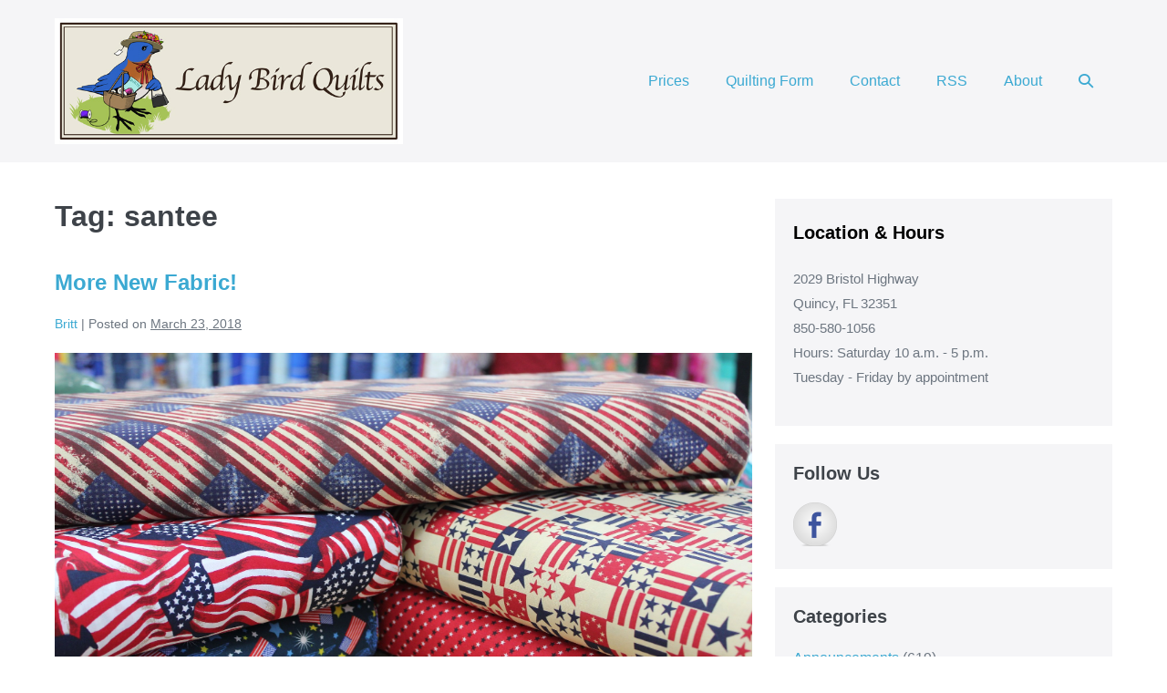

--- FILE ---
content_type: text/html; charset=UTF-8
request_url: https://ladybirdquilts.com/tag/santee/
body_size: 17052
content:
<!DOCTYPE html>

<html lang="en-US">

<head>
	<meta charset="UTF-8">
	<meta name="viewport" content="width=device-width, initial-scale=1">
	<link rel="profile" href="https://gmpg.org/xfn/11">
	<title>santee &#8211; Lady Bird Quilts</title>
<meta name='robots' content='max-image-preview:large' />
	<style>img:is([sizes="auto" i], [sizes^="auto," i]) { contain-intrinsic-size: 3000px 1500px }</style>
	<link rel='dns-prefetch' href='//static.addtoany.com' />
<link rel='dns-prefetch' href='//ws.sharethis.com' />
<link rel='dns-prefetch' href='//www.googletagmanager.com' />
<link rel="alternate" type="application/rss+xml" title="Lady Bird Quilts &raquo; Feed" href="https://ladybirdquilts.com/feed/" />
<link rel="alternate" type="application/rss+xml" title="Lady Bird Quilts &raquo; Comments Feed" href="https://ladybirdquilts.com/comments/feed/" />
<link rel="alternate" type="application/rss+xml" title="Lady Bird Quilts &raquo; santee Tag Feed" href="https://ladybirdquilts.com/tag/santee/feed/" />
		<style class="wpbf-google-fonts"></style>
		<script>
window._wpemojiSettings = {"baseUrl":"https:\/\/s.w.org\/images\/core\/emoji\/16.0.1\/72x72\/","ext":".png","svgUrl":"https:\/\/s.w.org\/images\/core\/emoji\/16.0.1\/svg\/","svgExt":".svg","source":{"concatemoji":"https:\/\/ladybirdquilts.com\/wp-includes\/js\/wp-emoji-release.min.js?ver=38de597ecad3a013dcef882c20164661"}};
/*! This file is auto-generated */
!function(s,n){var o,i,e;function c(e){try{var t={supportTests:e,timestamp:(new Date).valueOf()};sessionStorage.setItem(o,JSON.stringify(t))}catch(e){}}function p(e,t,n){e.clearRect(0,0,e.canvas.width,e.canvas.height),e.fillText(t,0,0);var t=new Uint32Array(e.getImageData(0,0,e.canvas.width,e.canvas.height).data),a=(e.clearRect(0,0,e.canvas.width,e.canvas.height),e.fillText(n,0,0),new Uint32Array(e.getImageData(0,0,e.canvas.width,e.canvas.height).data));return t.every(function(e,t){return e===a[t]})}function u(e,t){e.clearRect(0,0,e.canvas.width,e.canvas.height),e.fillText(t,0,0);for(var n=e.getImageData(16,16,1,1),a=0;a<n.data.length;a++)if(0!==n.data[a])return!1;return!0}function f(e,t,n,a){switch(t){case"flag":return n(e,"\ud83c\udff3\ufe0f\u200d\u26a7\ufe0f","\ud83c\udff3\ufe0f\u200b\u26a7\ufe0f")?!1:!n(e,"\ud83c\udde8\ud83c\uddf6","\ud83c\udde8\u200b\ud83c\uddf6")&&!n(e,"\ud83c\udff4\udb40\udc67\udb40\udc62\udb40\udc65\udb40\udc6e\udb40\udc67\udb40\udc7f","\ud83c\udff4\u200b\udb40\udc67\u200b\udb40\udc62\u200b\udb40\udc65\u200b\udb40\udc6e\u200b\udb40\udc67\u200b\udb40\udc7f");case"emoji":return!a(e,"\ud83e\udedf")}return!1}function g(e,t,n,a){var r="undefined"!=typeof WorkerGlobalScope&&self instanceof WorkerGlobalScope?new OffscreenCanvas(300,150):s.createElement("canvas"),o=r.getContext("2d",{willReadFrequently:!0}),i=(o.textBaseline="top",o.font="600 32px Arial",{});return e.forEach(function(e){i[e]=t(o,e,n,a)}),i}function t(e){var t=s.createElement("script");t.src=e,t.defer=!0,s.head.appendChild(t)}"undefined"!=typeof Promise&&(o="wpEmojiSettingsSupports",i=["flag","emoji"],n.supports={everything:!0,everythingExceptFlag:!0},e=new Promise(function(e){s.addEventListener("DOMContentLoaded",e,{once:!0})}),new Promise(function(t){var n=function(){try{var e=JSON.parse(sessionStorage.getItem(o));if("object"==typeof e&&"number"==typeof e.timestamp&&(new Date).valueOf()<e.timestamp+604800&&"object"==typeof e.supportTests)return e.supportTests}catch(e){}return null}();if(!n){if("undefined"!=typeof Worker&&"undefined"!=typeof OffscreenCanvas&&"undefined"!=typeof URL&&URL.createObjectURL&&"undefined"!=typeof Blob)try{var e="postMessage("+g.toString()+"("+[JSON.stringify(i),f.toString(),p.toString(),u.toString()].join(",")+"));",a=new Blob([e],{type:"text/javascript"}),r=new Worker(URL.createObjectURL(a),{name:"wpTestEmojiSupports"});return void(r.onmessage=function(e){c(n=e.data),r.terminate(),t(n)})}catch(e){}c(n=g(i,f,p,u))}t(n)}).then(function(e){for(var t in e)n.supports[t]=e[t],n.supports.everything=n.supports.everything&&n.supports[t],"flag"!==t&&(n.supports.everythingExceptFlag=n.supports.everythingExceptFlag&&n.supports[t]);n.supports.everythingExceptFlag=n.supports.everythingExceptFlag&&!n.supports.flag,n.DOMReady=!1,n.readyCallback=function(){n.DOMReady=!0}}).then(function(){return e}).then(function(){var e;n.supports.everything||(n.readyCallback(),(e=n.source||{}).concatemoji?t(e.concatemoji):e.wpemoji&&e.twemoji&&(t(e.twemoji),t(e.wpemoji)))}))}((window,document),window._wpemojiSettings);
</script>
<style id='wp-emoji-styles-inline-css'>

	img.wp-smiley, img.emoji {
		display: inline !important;
		border: none !important;
		box-shadow: none !important;
		height: 1em !important;
		width: 1em !important;
		margin: 0 0.07em !important;
		vertical-align: -0.1em !important;
		background: none !important;
		padding: 0 !important;
	}
</style>
<link rel='stylesheet' id='wpa-css-css' href='https://ladybirdquilts.com/wp-content/plugins/honeypot/includes/css/wpa.css?ver=2.3.04' media='all' />
<link rel='stylesheet' id='trustreviews-public-main-css-css' href='https://ladybirdquilts.com/wp-content/plugins/fb-reviews-widget/assets/css/public-main.css?ver=2.5' media='all' />
<link rel='stylesheet' id='wpbf-icon-font-css' href='https://ladybirdquilts.com/wp-content/themes/page-builder-framework/css/min/iconfont-min.css?ver=2.11.8' media='all' />
<link rel='stylesheet' id='wpbf-style-css' href='https://ladybirdquilts.com/wp-content/themes/page-builder-framework/css/min/style-min.css?ver=2.11.8' media='all' />
<style id='wpbf-style-inline-css'>
.wpbf-archive-content .wpbf-post{text-align:left;}.wpbf-navigation .wpbf-1-4{width:33%;}.wpbf-navigation .wpbf-3-4{width:67%;}.wpbf-logo img,.wpbf-mobile-logo img{width:500px;}@media screen and (max-width:1024px){.wpbf-mobile-logo img{width:300px;}}@media screen and (max-width:480px){.wpbf-mobile-logo img{width:200px;}}
</style>
<link rel='stylesheet' id='wpbf-responsive-css' href='https://ladybirdquilts.com/wp-content/themes/page-builder-framework/css/min/responsive-min.css?ver=2.11.8' media='all' />
<link rel='stylesheet' id='addtoany-css' href='https://ladybirdquilts.com/wp-content/plugins/add-to-any/addtoany.min.css?ver=1.16' media='all' />
<script id="addtoany-core-js-before">
window.a2a_config=window.a2a_config||{};a2a_config.callbacks=[];a2a_config.overlays=[];a2a_config.templates={};
</script>
<script defer src="https://static.addtoany.com/menu/page.js" id="addtoany-core-js"></script>
<script src="https://ladybirdquilts.com/wp-includes/js/jquery/jquery.min.js?ver=3.7.1" id="jquery-core-js"></script>
<script src="https://ladybirdquilts.com/wp-includes/js/jquery/jquery-migrate.min.js?ver=3.4.1" id="jquery-migrate-js"></script>
<script defer src="https://ladybirdquilts.com/wp-content/plugins/add-to-any/addtoany.min.js?ver=1.1" id="addtoany-jquery-js"></script>
<script defer="defer" src="https://ladybirdquilts.com/wp-content/plugins/fb-reviews-widget/assets/js/public-main.js?ver=2.5" id="trustreviews-public-main-js-js"></script>
<script id='st_insights_js' src="https://ws.sharethis.com/button/st_insights.js?publisher=eba0f3ba-f9ab-408c-bc68-c28af5afe749&amp;product=feather&amp;ver=1763159246" id="feather-sharethis-js"></script>

<!-- Google tag (gtag.js) snippet added by Site Kit -->
<!-- Google Analytics snippet added by Site Kit -->
<script src="https://www.googletagmanager.com/gtag/js?id=GT-5R693ZZ" id="google_gtagjs-js" async></script>
<script id="google_gtagjs-js-after">
window.dataLayer = window.dataLayer || [];function gtag(){dataLayer.push(arguments);}
gtag("set","linker",{"domains":["ladybirdquilts.com"]});
gtag("js", new Date());
gtag("set", "developer_id.dZTNiMT", true);
gtag("config", "GT-5R693ZZ");
</script>
<link rel="https://api.w.org/" href="https://ladybirdquilts.com/wp-json/" /><link rel="alternate" title="JSON" type="application/json" href="https://ladybirdquilts.com/wp-json/wp/v2/tags/253" /><link rel="EditURI" type="application/rsd+xml" title="RSD" href="https://ladybirdquilts.com/xmlrpc.php?rsd" />
<meta name="generator" content="Site Kit by Google 1.170.0" /><meta name="generator" content="Elementor 3.33.1; features: additional_custom_breakpoints; settings: css_print_method-external, google_font-enabled, font_display-swap">

<style type="text/css"></style>
			<style>
				.e-con.e-parent:nth-of-type(n+4):not(.e-lazyloaded):not(.e-no-lazyload),
				.e-con.e-parent:nth-of-type(n+4):not(.e-lazyloaded):not(.e-no-lazyload) * {
					background-image: none !important;
				}
				@media screen and (max-height: 1024px) {
					.e-con.e-parent:nth-of-type(n+3):not(.e-lazyloaded):not(.e-no-lazyload),
					.e-con.e-parent:nth-of-type(n+3):not(.e-lazyloaded):not(.e-no-lazyload) * {
						background-image: none !important;
					}
				}
				@media screen and (max-height: 640px) {
					.e-con.e-parent:nth-of-type(n+2):not(.e-lazyloaded):not(.e-no-lazyload),
					.e-con.e-parent:nth-of-type(n+2):not(.e-lazyloaded):not(.e-no-lazyload) * {
						background-image: none !important;
					}
				}
			</style>
			<style>
.synved-social-resolution-single {
display: inline-block;
}
.synved-social-resolution-normal {
display: inline-block;
}
.synved-social-resolution-hidef {
display: none;
}

@media only screen and (min--moz-device-pixel-ratio: 2),
only screen and (-o-min-device-pixel-ratio: 2/1),
only screen and (-webkit-min-device-pixel-ratio: 2),
only screen and (min-device-pixel-ratio: 2),
only screen and (min-resolution: 2dppx),
only screen and (min-resolution: 192dpi) {
	.synved-social-resolution-normal {
	display: none;
	}
	.synved-social-resolution-hidef {
	display: inline-block;
	}
}
</style><link rel="icon" href="https://ladybirdquilts.com/wp-content/uploads/2023/02/cropped-bluebird_final_600x2-32x32.png" sizes="32x32" />
<link rel="icon" href="https://ladybirdquilts.com/wp-content/uploads/2023/02/cropped-bluebird_final_600x2-192x192.png" sizes="192x192" />
<link rel="apple-touch-icon" href="https://ladybirdquilts.com/wp-content/uploads/2023/02/cropped-bluebird_final_600x2-180x180.png" />
<meta name="msapplication-TileImage" content="https://ladybirdquilts.com/wp-content/uploads/2023/02/cropped-bluebird_final_600x2-270x270.png" />
</head>

<body data-rsssl=1 class="archive tag tag-santee tag-253 wp-custom-logo wp-theme-page-builder-framework wpbf wpbf-sidebar-right elementor-default elementor-kit-10203" itemscope="itemscope" itemtype="https://schema.org/Blog">

	<a class="screen-reader-text skip-link" href="#content" title="Skip to content">Skip to content</a>

	
	
	<div id="container" class="hfeed wpbf-page">

		
		
<header id="header" class="wpbf-page-header" itemscope="itemscope" itemtype="https://schema.org/WPHeader">

	
	
	<div class="wpbf-navigation" data-sub-menu-animation-duration="250">

		
		
<div class="wpbf-container wpbf-container-center wpbf-visible-large wpbf-nav-wrapper wpbf-menu-right">

	<div class="wpbf-grid wpbf-grid-collapse">

		<div class="wpbf-1-4 wpbf-logo-container">

			<div class="wpbf-logo" itemscope="itemscope" itemtype="https://schema.org/Organization"><a href="https://ladybirdquilts.com/" itemprop="url"><img fetchpriority="high" src="https://ladybirdquilts.com/wp-content/uploads/2023/02/LBQ_Logo_W.jpg" alt="Lady Bird Quilts, fabric and quilt shop" title="Lady Bird Quilts home page" width="600" height="217" itemprop="logo" /></a></div>
		</div>

		<div class="wpbf-3-4 wpbf-menu-container">

			
			<nav id="navigation" class="wpbf-clearfix" itemscope="itemscope" itemtype="https://schema.org/SiteNavigationElement" aria-label="Site Navigation">

				
				<ul id="menu-header-menu" class="wpbf-menu wpbf-sub-menu wpbf-sub-menu-align-left wpbf-sub-menu-animation-fade wpbf-menu-effect-none wpbf-menu-animation-fade wpbf-menu-align-center"><li id="menu-item-56" class="menu-item menu-item-type-post_type menu-item-object-page menu-item-56"><a href="https://ladybirdquilts.com/prices/" title="Price List">Prices</a></li>
<li id="menu-item-57" class="menu-item menu-item-type-custom menu-item-object-custom menu-item-57"><a href="https://ladybirdquilts.com/forms/Lady_Bird_Quilts_Intake_Form.pdf">Quilting Form</a></li>
<li id="menu-item-73" class="menu-item menu-item-type-post_type menu-item-object-page menu-item-73"><a href="https://ladybirdquilts.com/contact/" title="Contact Us">Contact</a></li>
<li id="menu-item-2970" class="menu-item menu-item-type-custom menu-item-object-custom menu-item-2970"><a href="https://ladybirdquilts.com/feed/" title="News Feed">RSS</a></li>
<li id="menu-item-77" class="menu-item menu-item-type-post_type menu-item-object-page menu-item-77"><a href="https://ladybirdquilts.com/about/" title="About Us">About</a></li>
<li class="menu-item wpbf-menu-item-search" aria-haspopup="true" aria-expanded="false"><a href="javascript:void(0)" role="button"><span class="screen-reader-text">Search Toggle</span><div class="wpbf-menu-search">
<form role="search" method="get" class="searchform" action="https://ladybirdquilts.com/">

	<label>

		<span class="screen-reader-text">Search for:</span>
		<input type="search" id="searchform-1" name="s" value="" placeholder="Search &hellip;" title="Press enter to search" />

		
			<button value="Search" class="wpbff wpbff-search"></button>

		
	</label>

</form>
</div><i class="wpbff wpbff-search" aria-hidden="true"></i></a></li></ul>
				
			</nav>

			
		</div>

	</div>

</div>

		
<div class="wpbf-mobile-menu-hamburger wpbf-hidden-large">

	<div class="wpbf-mobile-nav-wrapper wpbf-container wpbf-container-center">

		<div class="wpbf-mobile-logo-container wpbf-2-3">

			<div class="wpbf-mobile-logo" itemscope="itemscope" itemtype="https://schema.org/Organization"><a href="https://ladybirdquilts.com/" itemprop="url"><img fetchpriority="high" src="https://ladybirdquilts.com/wp-content/uploads/2023/02/LBQ_Logo_W.jpg" alt="Lady Bird Quilts, fabric and quilt shop" title="Lady Bird Quilts home page" width="600" height="217" itemprop="logo" /></a></div>
		</div>

		<div class="wpbf-menu-toggle-container wpbf-1-3">

			
			
				<button id="wpbf-mobile-menu-toggle" class="wpbf-mobile-nav-item wpbf-mobile-menu-toggle wpbff wpbff-hamburger" aria-label="Mobile Site Navigation" aria-controls="navigation" aria-expanded="false" aria-haspopup="true">
					<span class="screen-reader-text">Menu Toggle</span>
				</button>

			

			
		</div>

	</div>

	<div class="wpbf-mobile-menu-container">

		
		<nav id="mobile-navigation" itemscope="itemscope" itemtype="https://schema.org/SiteNavigationElement" aria-labelledby="wpbf-mobile-menu-toggle">

			
			
			
		</nav>

		
	</div>

</div>

		
	</div>

	
</header>

		
<div id="content">

	
	<div id="inner-content" class="wpbf-container wpbf-container-center wpbf-padding-medium">
		
		<div class="wpbf-grid wpbf-main-grid wpbf-grid-medium">

			
			<main id="main" class="wpbf-main wpbf-medium-2-3 wpbf-archive-content wpbf-post-archive wpbf-tag-content">

				
				
					<h1 class="page-title">Tag: <span>santee</span></h1>
					
					
						
<article id="post-5568" class="wpbf-blog-layout-default wpbf-post-style-plain post-5568 post type-post status-publish format-gallery has-post-thumbnail hentry category-announcements category-business category-class category-fabric category-for-sale category-quilting category-sewing tag-39 tag-backing tag-bargain tag-batting tag-blocks tag-classes tag-colors tag-cotton tag-crafting tag-designs tag-fabric-2 tag-fat-quarters tag-for-sale-2 tag-gallery tag-garnet tag-gold tag-heirloom tag-hobbs tag-jelly-rolls tag-mdg tag-memory-quilts tag-pattern tag-prints tag-quilting-2 tag-santee tag-sewing tag-solids tag-squares post_format-post-format-gallery wpbf-post" itemscope="itemscope" itemtype="https://schema.org/CreativeWork">

	<header class="article-header">

		
<h3 class="entry-title" itemprop="headline">
	<a href="https://ladybirdquilts.com/2018/03/23/more-new-fabric/" rel="bookmark" title="More New Fabric!">More New Fabric!</a>
</h3>
<p class="article-meta"><span class="article-author author vcard" itemscope="itemscope" itemprop="author" itemtype="https://schema.org/Person"><a class="url fn" href="https://ladybirdquilts.com/author/page/" title="View all posts by Britt" rel="author" itemprop="url"><span itemprop="name">Britt</span></a></span><span class="article-meta-separator"> | </span><span class="posted-on">Posted on</span> <time class="article-time published" datetime="2018-03-23T20:45:45-04:00" itemprop="datePublished">March 23, 2018</time><span class="article-meta-separator"> | </span></p>
<div class="wpbf-post-image-wrapper">
	<a class="wpbf-post-image-link" href="https://ladybirdquilts.com/2018/03/23/more-new-fabric/">
		<span class="screen-reader-text">More New Fabric!</span>
		<img width="2048" height="1365" src="https://ladybirdquilts.com/wp-content/uploads/2018/03/Fabric_606.jpg" class="wpbf-post-image wp-post-image" alt="More New Fabric" itemprop="image" decoding="async" srcset="https://ladybirdquilts.com/wp-content/uploads/2018/03/Fabric_606.jpg 2048w, https://ladybirdquilts.com/wp-content/uploads/2018/03/Fabric_606-480x320.jpg 480w, https://ladybirdquilts.com/wp-content/uploads/2018/03/Fabric_606-768x512.jpg 768w, https://ladybirdquilts.com/wp-content/uploads/2018/03/Fabric_606-600x400.jpg 600w" sizes="(max-width: 2048px) 100vw, 2048px" />	</a>
</div>

	</header>

	<section class="entry-summary article-content" itemprop="text">

		<div class="addtoany_share_save_container addtoany_content addtoany_content_top"><div class="a2a_kit a2a_kit_size_16 addtoany_list" data-a2a-url="https://ladybirdquilts.com/2018/03/23/more-new-fabric/" data-a2a-title="More New Fabric!"><a class="a2a_dd addtoany_share_save addtoany_share" href="https://www.addtoany.com/share"><img src="https://static.addtoany.com/buttons/share_save_171_16.png" alt="Share"></a></div></div><p>More new fabric arrived this week! We carry quality cotton fabric you can use to make gorgeous quilts. From vivid colors and eye catching prints to blenders and textures to tie everything together we try to have it. Gallery, Dream Cotton by MDG and Santee are some of the lines we stock. Come by Saturday [&hellip;]</p>

		
	</section>

	
		<footer class="article-footer">

			<a href="https://ladybirdquilts.com/2018/03/23/more-new-fabric/" class="wpbf-read-more wpbf-button">Read more<span class="screen-reader-text">More New Fabric!</span></a><p class="footer-categories"><span class="categories-title">Filed under:</span> <a href="https://ladybirdquilts.com/category/announcements/" rel="category tag">Announcements</a>, <a href="https://ladybirdquilts.com/category/business/" rel="category tag">Business</a>, <a href="https://ladybirdquilts.com/category/class/" rel="category tag">Class</a>, <a href="https://ladybirdquilts.com/category/fabric/" rel="category tag">Fabric</a>, <a href="https://ladybirdquilts.com/category/for-sale/" rel="category tag">For Sale</a>, <a href="https://ladybirdquilts.com/category/quilting/" rel="category tag">Quilting</a>, <a href="https://ladybirdquilts.com/category/sewing/" rel="category tag">Sewing</a></p>
		</footer>

	
</article>

				
					
				
				
				
			</main>

			
<div class="wpbf-medium-1-3 wpbf-sidebar-wrapper">

	
	<aside id="sidebar" class="wpbf-sidebar" itemscope="itemscope" itemtype="https://schema.org/WPSideBar">

	
	<div id="block-3" class="widget widget_block"><p><span style="color:#000000"><strong><span style="font-size:20px"><span style="font-family:Helvetica,Arial,sans-serif">Location &amp; Hours</span></span></strong></span></p>

<p><span style="font-size:15px"><span style="font-family:Helvetica,Arial,sans-serif">2029 Bristol Highway<br />
Quincy, FL 32351<br />
850-580-1056<br />
Hours: Saturday 10 a.m. - 5 p.m.<br />
Tuesday - Friday by appointment</span></span></p></div><div id="synved_social_follow-2" class="widget widget_synved_social_follow"><h4 class="wpbf-widgettitle">Follow Us</h4><div><a class="synved-social-button synved-social-button-follow synved-social-size-48 synved-social-resolution-single synved-social-provider-facebook nolightbox" data-provider="facebook" target="_blank" rel="nofollow" title="Follow us on Facebook" href="https://www.facebook.com/LadyBirdQuiltsbyLynda" style="font-size: 0px;width:48px;height:48px;margin:0;margin-bottom:5px"><img alt="Facebook" title="Follow us on Facebook" class="synved-share-image synved-social-image synved-social-image-follow" width="48" height="48" style="display: inline;width:48px;height:48px;margin: 0;padding: 0;border: none;box-shadow: none" src="https://ladybirdquilts.com/wp-content/plugins/social-media-feather/synved-social/addons/extra-icons/image/social/circle/96x96/facebook.png" /></a></div></div><div id="categories-2" class="widget widget_categories"><h4 class="wpbf-widgettitle">Categories</h4>
			<ul>
					<li class="cat-item cat-item-5"><a href="https://ladybirdquilts.com/category/announcements/">Announcements</a> (619)
</li>
	<li class="cat-item cat-item-177"><a href="https://ladybirdquilts.com/category/applique/">Appliqué</a> (42)
</li>
	<li class="cat-item cat-item-4"><a href="https://ladybirdquilts.com/category/business/">Business</a> (609)
</li>
	<li class="cat-item cat-item-109"><a href="https://ladybirdquilts.com/category/class/">Class</a> (76)
</li>
	<li class="cat-item cat-item-167"><a href="https://ladybirdquilts.com/category/cross-stitch/">Cross Stitch</a> (3)
</li>
	<li class="cat-item cat-item-500"><a href="https://ladybirdquilts.com/category/door-hanger/">Door Hanger</a> (1)
</li>
	<li class="cat-item cat-item-50"><a href="https://ladybirdquilts.com/category/embroidery/">Embroidery</a> (40)
</li>
	<li class="cat-item cat-item-12"><a href="https://ladybirdquilts.com/category/fabric/">Fabric</a> (882)
</li>
	<li class="cat-item cat-item-8"><a href="https://ladybirdquilts.com/category/for-sale/">For Sale</a> (591)
</li>
	<li class="cat-item cat-item-10"><a href="https://ladybirdquilts.com/category/gifts/">Gifts</a> (210)
</li>
	<li class="cat-item cat-item-3"><a href="https://ladybirdquilts.com/category/quilting/">Quilting</a> (1,251)
</li>
	<li class="cat-item cat-item-6"><a href="https://ladybirdquilts.com/category/quilts/">Quilts</a> (759)
</li>
	<li class="cat-item cat-item-49"><a href="https://ladybirdquilts.com/category/sewing/">Sewing</a> (1,211)
</li>
	<li class="cat-item cat-item-439"><a href="https://ladybirdquilts.com/category/table-runner/">Table Runner</a> (4)
</li>
	<li class="cat-item cat-item-627"><a href="https://ladybirdquilts.com/category/table-topper/">Table Topper</a> (1)
</li>
	<li class="cat-item cat-item-11"><a href="https://ladybirdquilts.com/category/throws/">Throws</a> (178)
</li>
	<li class="cat-item cat-item-7"><a href="https://ladybirdquilts.com/category/tips/">Tips</a> (9)
</li>
	<li class="cat-item cat-item-1"><a href="https://ladybirdquilts.com/category/uncategorized/">Uncategorized</a> (9)
</li>
	<li class="cat-item cat-item-476"><a href="https://ladybirdquilts.com/category/wall-hanging/">Wall Hanging</a> (2)
</li>
			</ul>

			</div><div id="archives-2" class="widget widget_archive"><h4 class="wpbf-widgettitle">Archives</h4>
			<ul>
					<li><a href='https://ladybirdquilts.com/2025/11/'>November 2025</a>&nbsp;(3)</li>
	<li><a href='https://ladybirdquilts.com/2025/10/'>October 2025</a>&nbsp;(8)</li>
	<li><a href='https://ladybirdquilts.com/2025/09/'>September 2025</a>&nbsp;(9)</li>
	<li><a href='https://ladybirdquilts.com/2025/08/'>August 2025</a>&nbsp;(6)</li>
	<li><a href='https://ladybirdquilts.com/2025/07/'>July 2025</a>&nbsp;(8)</li>
	<li><a href='https://ladybirdquilts.com/2025/06/'>June 2025</a>&nbsp;(8)</li>
	<li><a href='https://ladybirdquilts.com/2025/05/'>May 2025</a>&nbsp;(10)</li>
	<li><a href='https://ladybirdquilts.com/2025/04/'>April 2025</a>&nbsp;(7)</li>
	<li><a href='https://ladybirdquilts.com/2025/03/'>March 2025</a>&nbsp;(8)</li>
	<li><a href='https://ladybirdquilts.com/2025/02/'>February 2025</a>&nbsp;(8)</li>
	<li><a href='https://ladybirdquilts.com/2025/01/'>January 2025</a>&nbsp;(8)</li>
	<li><a href='https://ladybirdquilts.com/2024/12/'>December 2024</a>&nbsp;(5)</li>
	<li><a href='https://ladybirdquilts.com/2024/11/'>November 2024</a>&nbsp;(4)</li>
	<li><a href='https://ladybirdquilts.com/2024/10/'>October 2024</a>&nbsp;(7)</li>
	<li><a href='https://ladybirdquilts.com/2024/09/'>September 2024</a>&nbsp;(6)</li>
	<li><a href='https://ladybirdquilts.com/2024/08/'>August 2024</a>&nbsp;(9)</li>
	<li><a href='https://ladybirdquilts.com/2024/07/'>July 2024</a>&nbsp;(9)</li>
	<li><a href='https://ladybirdquilts.com/2024/06/'>June 2024</a>&nbsp;(8)</li>
	<li><a href='https://ladybirdquilts.com/2024/05/'>May 2024</a>&nbsp;(8)</li>
	<li><a href='https://ladybirdquilts.com/2024/04/'>April 2024</a>&nbsp;(5)</li>
	<li><a href='https://ladybirdquilts.com/2024/03/'>March 2024</a>&nbsp;(7)</li>
	<li><a href='https://ladybirdquilts.com/2024/02/'>February 2024</a>&nbsp;(10)</li>
	<li><a href='https://ladybirdquilts.com/2024/01/'>January 2024</a>&nbsp;(8)</li>
	<li><a href='https://ladybirdquilts.com/2023/12/'>December 2023</a>&nbsp;(10)</li>
	<li><a href='https://ladybirdquilts.com/2023/11/'>November 2023</a>&nbsp;(8)</li>
	<li><a href='https://ladybirdquilts.com/2023/10/'>October 2023</a>&nbsp;(10)</li>
	<li><a href='https://ladybirdquilts.com/2023/09/'>September 2023</a>&nbsp;(10)</li>
	<li><a href='https://ladybirdquilts.com/2023/08/'>August 2023</a>&nbsp;(6)</li>
	<li><a href='https://ladybirdquilts.com/2023/07/'>July 2023</a>&nbsp;(9)</li>
	<li><a href='https://ladybirdquilts.com/2023/06/'>June 2023</a>&nbsp;(9)</li>
	<li><a href='https://ladybirdquilts.com/2023/05/'>May 2023</a>&nbsp;(8)</li>
	<li><a href='https://ladybirdquilts.com/2023/04/'>April 2023</a>&nbsp;(6)</li>
	<li><a href='https://ladybirdquilts.com/2023/03/'>March 2023</a>&nbsp;(6)</li>
	<li><a href='https://ladybirdquilts.com/2023/02/'>February 2023</a>&nbsp;(8)</li>
	<li><a href='https://ladybirdquilts.com/2023/01/'>January 2023</a>&nbsp;(8)</li>
	<li><a href='https://ladybirdquilts.com/2022/12/'>December 2022</a>&nbsp;(11)</li>
	<li><a href='https://ladybirdquilts.com/2022/11/'>November 2022</a>&nbsp;(10)</li>
	<li><a href='https://ladybirdquilts.com/2022/10/'>October 2022</a>&nbsp;(11)</li>
	<li><a href='https://ladybirdquilts.com/2022/09/'>September 2022</a>&nbsp;(12)</li>
	<li><a href='https://ladybirdquilts.com/2022/08/'>August 2022</a>&nbsp;(12)</li>
	<li><a href='https://ladybirdquilts.com/2022/07/'>July 2022</a>&nbsp;(13)</li>
	<li><a href='https://ladybirdquilts.com/2022/06/'>June 2022</a>&nbsp;(10)</li>
	<li><a href='https://ladybirdquilts.com/2022/05/'>May 2022</a>&nbsp;(12)</li>
	<li><a href='https://ladybirdquilts.com/2022/04/'>April 2022</a>&nbsp;(12)</li>
	<li><a href='https://ladybirdquilts.com/2022/03/'>March 2022</a>&nbsp;(12)</li>
	<li><a href='https://ladybirdquilts.com/2022/02/'>February 2022</a>&nbsp;(12)</li>
	<li><a href='https://ladybirdquilts.com/2022/01/'>January 2022</a>&nbsp;(10)</li>
	<li><a href='https://ladybirdquilts.com/2021/12/'>December 2021</a>&nbsp;(14)</li>
	<li><a href='https://ladybirdquilts.com/2021/11/'>November 2021</a>&nbsp;(10)</li>
	<li><a href='https://ladybirdquilts.com/2021/10/'>October 2021</a>&nbsp;(14)</li>
	<li><a href='https://ladybirdquilts.com/2021/09/'>September 2021</a>&nbsp;(12)</li>
	<li><a href='https://ladybirdquilts.com/2021/08/'>August 2021</a>&nbsp;(12)</li>
	<li><a href='https://ladybirdquilts.com/2021/07/'>July 2021</a>&nbsp;(16)</li>
	<li><a href='https://ladybirdquilts.com/2021/06/'>June 2021</a>&nbsp;(12)</li>
	<li><a href='https://ladybirdquilts.com/2021/05/'>May 2021</a>&nbsp;(12)</li>
	<li><a href='https://ladybirdquilts.com/2021/04/'>April 2021</a>&nbsp;(14)</li>
	<li><a href='https://ladybirdquilts.com/2021/03/'>March 2021</a>&nbsp;(13)</li>
	<li><a href='https://ladybirdquilts.com/2021/02/'>February 2021</a>&nbsp;(9)</li>
	<li><a href='https://ladybirdquilts.com/2021/01/'>January 2021</a>&nbsp;(11)</li>
	<li><a href='https://ladybirdquilts.com/2020/12/'>December 2020</a>&nbsp;(12)</li>
	<li><a href='https://ladybirdquilts.com/2020/11/'>November 2020</a>&nbsp;(10)</li>
	<li><a href='https://ladybirdquilts.com/2020/10/'>October 2020</a>&nbsp;(13)</li>
	<li><a href='https://ladybirdquilts.com/2020/09/'>September 2020</a>&nbsp;(14)</li>
	<li><a href='https://ladybirdquilts.com/2020/08/'>August 2020</a>&nbsp;(12)</li>
	<li><a href='https://ladybirdquilts.com/2020/07/'>July 2020</a>&nbsp;(13)</li>
	<li><a href='https://ladybirdquilts.com/2020/06/'>June 2020</a>&nbsp;(8)</li>
	<li><a href='https://ladybirdquilts.com/2020/05/'>May 2020</a>&nbsp;(11)</li>
	<li><a href='https://ladybirdquilts.com/2020/04/'>April 2020</a>&nbsp;(9)</li>
	<li><a href='https://ladybirdquilts.com/2020/03/'>March 2020</a>&nbsp;(13)</li>
	<li><a href='https://ladybirdquilts.com/2020/02/'>February 2020</a>&nbsp;(12)</li>
	<li><a href='https://ladybirdquilts.com/2020/01/'>January 2020</a>&nbsp;(9)</li>
	<li><a href='https://ladybirdquilts.com/2019/12/'>December 2019</a>&nbsp;(7)</li>
	<li><a href='https://ladybirdquilts.com/2019/11/'>November 2019</a>&nbsp;(16)</li>
	<li><a href='https://ladybirdquilts.com/2019/10/'>October 2019</a>&nbsp;(8)</li>
	<li><a href='https://ladybirdquilts.com/2019/09/'>September 2019</a>&nbsp;(12)</li>
	<li><a href='https://ladybirdquilts.com/2019/08/'>August 2019</a>&nbsp;(9)</li>
	<li><a href='https://ladybirdquilts.com/2019/07/'>July 2019</a>&nbsp;(7)</li>
	<li><a href='https://ladybirdquilts.com/2019/06/'>June 2019</a>&nbsp;(8)</li>
	<li><a href='https://ladybirdquilts.com/2019/05/'>May 2019</a>&nbsp;(11)</li>
	<li><a href='https://ladybirdquilts.com/2019/04/'>April 2019</a>&nbsp;(11)</li>
	<li><a href='https://ladybirdquilts.com/2019/03/'>March 2019</a>&nbsp;(9)</li>
	<li><a href='https://ladybirdquilts.com/2019/02/'>February 2019</a>&nbsp;(13)</li>
	<li><a href='https://ladybirdquilts.com/2019/01/'>January 2019</a>&nbsp;(11)</li>
	<li><a href='https://ladybirdquilts.com/2018/12/'>December 2018</a>&nbsp;(9)</li>
	<li><a href='https://ladybirdquilts.com/2018/11/'>November 2018</a>&nbsp;(9)</li>
	<li><a href='https://ladybirdquilts.com/2018/10/'>October 2018</a>&nbsp;(8)</li>
	<li><a href='https://ladybirdquilts.com/2018/09/'>September 2018</a>&nbsp;(11)</li>
	<li><a href='https://ladybirdquilts.com/2018/08/'>August 2018</a>&nbsp;(12)</li>
	<li><a href='https://ladybirdquilts.com/2018/07/'>July 2018</a>&nbsp;(9)</li>
	<li><a href='https://ladybirdquilts.com/2018/06/'>June 2018</a>&nbsp;(10)</li>
	<li><a href='https://ladybirdquilts.com/2018/05/'>May 2018</a>&nbsp;(7)</li>
	<li><a href='https://ladybirdquilts.com/2018/04/'>April 2018</a>&nbsp;(7)</li>
	<li><a href='https://ladybirdquilts.com/2018/03/'>March 2018</a>&nbsp;(13)</li>
	<li><a href='https://ladybirdquilts.com/2018/02/'>February 2018</a>&nbsp;(11)</li>
	<li><a href='https://ladybirdquilts.com/2018/01/'>January 2018</a>&nbsp;(8)</li>
	<li><a href='https://ladybirdquilts.com/2017/12/'>December 2017</a>&nbsp;(7)</li>
	<li><a href='https://ladybirdquilts.com/2017/11/'>November 2017</a>&nbsp;(10)</li>
	<li><a href='https://ladybirdquilts.com/2017/10/'>October 2017</a>&nbsp;(11)</li>
	<li><a href='https://ladybirdquilts.com/2017/09/'>September 2017</a>&nbsp;(11)</li>
	<li><a href='https://ladybirdquilts.com/2017/08/'>August 2017</a>&nbsp;(7)</li>
	<li><a href='https://ladybirdquilts.com/2017/07/'>July 2017</a>&nbsp;(6)</li>
	<li><a href='https://ladybirdquilts.com/2017/06/'>June 2017</a>&nbsp;(10)</li>
	<li><a href='https://ladybirdquilts.com/2017/05/'>May 2017</a>&nbsp;(16)</li>
	<li><a href='https://ladybirdquilts.com/2017/04/'>April 2017</a>&nbsp;(8)</li>
	<li><a href='https://ladybirdquilts.com/2017/03/'>March 2017</a>&nbsp;(11)</li>
	<li><a href='https://ladybirdquilts.com/2017/02/'>February 2017</a>&nbsp;(7)</li>
	<li><a href='https://ladybirdquilts.com/2017/01/'>January 2017</a>&nbsp;(9)</li>
	<li><a href='https://ladybirdquilts.com/2016/12/'>December 2016</a>&nbsp;(7)</li>
	<li><a href='https://ladybirdquilts.com/2016/11/'>November 2016</a>&nbsp;(10)</li>
	<li><a href='https://ladybirdquilts.com/2016/10/'>October 2016</a>&nbsp;(9)</li>
	<li><a href='https://ladybirdquilts.com/2016/09/'>September 2016</a>&nbsp;(12)</li>
	<li><a href='https://ladybirdquilts.com/2016/08/'>August 2016</a>&nbsp;(11)</li>
	<li><a href='https://ladybirdquilts.com/2016/07/'>July 2016</a>&nbsp;(8)</li>
	<li><a href='https://ladybirdquilts.com/2016/06/'>June 2016</a>&nbsp;(3)</li>
	<li><a href='https://ladybirdquilts.com/2016/05/'>May 2016</a>&nbsp;(7)</li>
	<li><a href='https://ladybirdquilts.com/2016/04/'>April 2016</a>&nbsp;(8)</li>
	<li><a href='https://ladybirdquilts.com/2016/03/'>March 2016</a>&nbsp;(12)</li>
	<li><a href='https://ladybirdquilts.com/2016/02/'>February 2016</a>&nbsp;(12)</li>
	<li><a href='https://ladybirdquilts.com/2016/01/'>January 2016</a>&nbsp;(16)</li>
	<li><a href='https://ladybirdquilts.com/2015/12/'>December 2015</a>&nbsp;(8)</li>
	<li><a href='https://ladybirdquilts.com/2015/11/'>November 2015</a>&nbsp;(12)</li>
	<li><a href='https://ladybirdquilts.com/2015/10/'>October 2015</a>&nbsp;(9)</li>
	<li><a href='https://ladybirdquilts.com/2015/09/'>September 2015</a>&nbsp;(7)</li>
	<li><a href='https://ladybirdquilts.com/2015/08/'>August 2015</a>&nbsp;(5)</li>
	<li><a href='https://ladybirdquilts.com/2015/07/'>July 2015</a>&nbsp;(7)</li>
	<li><a href='https://ladybirdquilts.com/2015/06/'>June 2015</a>&nbsp;(6)</li>
	<li><a href='https://ladybirdquilts.com/2015/05/'>May 2015</a>&nbsp;(11)</li>
	<li><a href='https://ladybirdquilts.com/2015/04/'>April 2015</a>&nbsp;(10)</li>
	<li><a href='https://ladybirdquilts.com/2015/03/'>March 2015</a>&nbsp;(9)</li>
	<li><a href='https://ladybirdquilts.com/2015/02/'>February 2015</a>&nbsp;(5)</li>
	<li><a href='https://ladybirdquilts.com/2015/01/'>January 2015</a>&nbsp;(6)</li>
	<li><a href='https://ladybirdquilts.com/2014/12/'>December 2014</a>&nbsp;(3)</li>
	<li><a href='https://ladybirdquilts.com/2014/11/'>November 2014</a>&nbsp;(5)</li>
	<li><a href='https://ladybirdquilts.com/2014/10/'>October 2014</a>&nbsp;(5)</li>
	<li><a href='https://ladybirdquilts.com/2014/09/'>September 2014</a>&nbsp;(6)</li>
	<li><a href='https://ladybirdquilts.com/2014/08/'>August 2014</a>&nbsp;(6)</li>
	<li><a href='https://ladybirdquilts.com/2014/07/'>July 2014</a>&nbsp;(3)</li>
	<li><a href='https://ladybirdquilts.com/2014/05/'>May 2014</a>&nbsp;(2)</li>
			</ul>

			</div>
		<div id="recent-posts-2" class="widget widget_recent_entries">
		<h4 class="wpbf-widgettitle">Recent Posts</h4>
		<ul>
											<li>
					<a href="https://ladybirdquilts.com/2025/11/21/lady-bird-quilts-closed-until-january-2026/">Lady Bird Quilts Closed until January 2026</a>
									</li>
											<li>
					<a href="https://ladybirdquilts.com/2025/11/14/update-lady-bird-quilts-closed-saturday-11-15/">Update &#8211; Lady Bird Quilts Closed Saturday 11/15</a>
									</li>
											<li>
					<a href="https://ladybirdquilts.com/2025/11/07/lady-bird-quilts-closed-saturday-11-8-25/">Lady Bird Quilts Closed Saturday 11/8/25</a>
									</li>
											<li>
					<a href="https://ladybirdquilts.com/2025/10/24/lady-bird-quilts-is-your-cozy-corner-for-beautiful-fabric-and-quilting/">Lady Bird Quilts is your cozy corner for Beautiful Fabric and Quilting!</a>
									</li>
											<li>
					<a href="https://ladybirdquilts.com/2025/10/24/a-harvest-of-handiwork-sues-quilted-table-toppers/">A Harvest of Handiwork! Sue’s Quilted Table Toppers</a>
									</li>
					</ul>

		</div><div id="text-7" class="widget widget_text"><h4 class="wpbf-widgettitle">Events</h4>			<div class="textwidget"><p><a href="https://www.facebook.com/pg/LadyBirdQuiltsbyLynda/events/" target="_blank" rel="noopener">Click for Upcoming Events</a></p>
</div>
		</div><div id="text-5" class="widget widget_text"><h4 class="wpbf-widgettitle">Fabric Sales</h4>			<div class="textwidget"><p>For your convenience we carry a wide assortment of cotton prints and solids in our Fabric Shop located just south of Greensboro, Florida. We have material by the yard, fat quarters and pre-cut squares in popular sizes at great prices! We also sell 108&#8243; width quilt backing in a variety of designs for a very reasonable price.</p>
</div>
		</div><div id="text-4" class="widget widget_text"><h4 class="wpbf-widgettitle">Longarm Quilting</h4>			<div class="textwidget">Lady Bird Quilts can quilt your top with our high quality longarm quilting and finish your project in a way that showcases the creativity and effort you put into making it.</div>
		</div><div id="text-6" class="widget widget_text"><h4 class="wpbf-widgettitle">Memory Quilts</h4>			<div class="textwidget">Lynda creates customized memory quilts to commemorate and celebrate the defining themes and moments in a person’s life. These can include T-shirts, pictures, military colors and emblems, fabric in theme prints and more. By working with you she is able to create a lasting tribute for you or a loved one. <a href="https://ladybirdquilts.com/contact/">Contact us</a> today to discuss your special quilting project!</div>
		</div><div id="fbrev_widget-2" class="widget fb-reviews-widget"><h4 class="wpbf-widgettitle">Reviews</h4>        <div class="trustreviews wpac" data-id="fbrev_widget-2" data-layout="list" data-exec="false"><div class="trustreviews-list"><div class="trustreviews-place"><div class="trustreviews-left"><img src="https://graph.facebook.com/677362482352710/picture" alt="Lady Bird Quilts" width="50" height="50" title="Lady Bird Quilts"></div><div class="trustreviews-right"><div class="trustreviews-name"><a href="https://facebook.com/677362482352710" target="_blank" rel="nofollow noopener"><span>Lady Bird Quilts</span></a></div><div><span class="trustreviews-rating">5.0</span><span class="trustreviews-stars"><svg width="22" height="22" viewBox="0 0 1792 1792"><use xlink:href="#trustreviews-star"/></svg><svg width="22" height="22" viewBox="0 0 1792 1792"><use xlink:href="#trustreviews-star"/></svg><svg width="22" height="22" viewBox="0 0 1792 1792"><use xlink:href="#trustreviews-star"/></svg><svg width="22" height="22" viewBox="0 0 1792 1792"><use xlink:href="#trustreviews-star"/></svg><svg width="22" height="22" viewBox="0 0 1792 1792"><use xlink:href="#trustreviews-star"/></svg></span></div><div class="trustreviews-powered">Based on 14 reviews</div><div class="trustreviews-powered" data-platform="facebook">powered by <span>Facebook</span></div><div class="trustreviews-wr"><a href="https://facebook.com/677362482352710/reviews" onclick="return TrustReviews.Plugin.leave_popup.call(this)">                    review us on<svg viewBox="0 0 100 100" width="44" height="44" class="trustreviews-fb"><use xlink:href="#trustreviews-logo-f"/></svg></a></div></div></div><div class="trustreviews-content-inner"><div class="trustreviews-list-review" data-rev="facebook"><div class="trustreviews-left"><img src="https://platform-lookaside.fbsbx.com/platform/profilepic/?eai=Aa0h026pJJ9TMIP5hcKjvk3Lm8tUXN9WIZbTLmZRfyN3zj5Fy95XKHlaEH3Mmw8Tl5EIqW1Fx4Flhg&#038;psid=3030083090374605&#038;height=120&#038;width=120&#038;ext=1771973856&#038;hash=AT8lzOUpXvMhP7yNqSQerONE" loading="lazy" alt="Denise Buchok Boehm" onerror="this.onerror=null;this.src='https://ladybirdquilts.com/wp-content/plugins/fb-reviews-widget/assets/img/guest.png';" ></div><div class="trustreviews-right"><a href="https://facebook.com/2826529127472605" class="trustreviews-name" target="_blank" rel="nofollow noopener">Denise Buchok Boehm</a><div class="trustreviews-time" data-time="1592683096">19:58 20 Jun 20</div><div class="trustreviews-feedback"><span class="trustreviews-stars"><svg width="22" height="22" viewBox="0 0 1792 1792"><use xlink:href="#trustreviews-star"/></svg><svg width="22" height="22" viewBox="0 0 1792 1792"><use xlink:href="#trustreviews-star"/></svg><svg width="22" height="22" viewBox="0 0 1792 1792"><use xlink:href="#trustreviews-star"/></svg><svg width="22" height="22" viewBox="0 0 1792 1792"><use xlink:href="#trustreviews-star"/></svg><svg width="22" height="22" viewBox="0 0 1792 1792"><use xlink:href="#trustreviews-star"/></svg></span><span class="trustreviews-text">Finally got to visit this wonderful little shop.  Lynda is friendly and knowledgeable.  Nice selection of fabrics and<span>... </span><span class="wp-more"> lots of fat quarters.  Prices are great! &#x1f44d;&#x1f3fb;</span><span class="wp-more-toggle">read more</span></span></div></div></div><div class="trustreviews-list-review" data-rev="facebook"><div class="trustreviews-left"><img src="https://platform-lookaside.fbsbx.com/platform/profilepic/?eai=Aa097azaDDql2rw34OLEBIkzXEBsC8P642Y9qbdxEiPF8x4ydSnXuqmVNtQSzmPhqWIZqO0euVs0hA&#038;psid=2838018046246746&#038;height=120&#038;width=120&#038;ext=1771973856&#038;hash=AT9m0sMdxCTxHIhUTI6Ly7M2" loading="lazy" alt="Kay Davis Peddie" onerror="this.onerror=null;this.src='https://ladybirdquilts.com/wp-content/plugins/fb-reviews-widget/assets/img/guest.png';" ></div><div class="trustreviews-right"><a href="https://facebook.com/10220024263511266" class="trustreviews-name" target="_blank" rel="nofollow noopener">Kay Davis Peddie</a><div class="trustreviews-time" data-time="1586571207">02:13 11 Apr 20</div><div class="trustreviews-feedback"><span class="trustreviews-stars"><svg width="22" height="22" viewBox="0 0 1792 1792"><use xlink:href="#trustreviews-star"/></svg><svg width="22" height="22" viewBox="0 0 1792 1792"><use xlink:href="#trustreviews-star"/></svg><svg width="22" height="22" viewBox="0 0 1792 1792"><use xlink:href="#trustreviews-star"/></svg><svg width="22" height="22" viewBox="0 0 1792 1792"><use xlink:href="#trustreviews-star"/></svg><svg width="22" height="22" viewBox="0 0 1792 1792"><use xlink:href="#trustreviews-star"/></svg></span><span class="trustreviews-text">If you need premium fabrics and such a variety. Please see Linda.</span></div></div></div><div class="trustreviews-list-review" data-rev="facebook"><div class="trustreviews-left"><img src="https://platform-lookaside.fbsbx.com/platform/profilepic/?eai=Aa3G83mjU9xMslBq45e2XvhRFwjE0qn0W04SFIM_7SsJC2oHL5ySNAtKlpK3DRMUBtjBV7fhPj4zjw&#038;psid=3411599038915569&#038;height=120&#038;width=120&#038;ext=1771973856&#038;hash=AT9oZUeTH3t5Vli22WnBl3la" loading="lazy" alt="Brenda Snyder" onerror="this.onerror=null;this.src='https://ladybirdquilts.com/wp-content/plugins/fb-reviews-widget/assets/img/guest.png';" ></div><div class="trustreviews-right"><a href="https://facebook.com/2717213591719635" class="trustreviews-name" target="_blank" rel="nofollow noopener">Brenda Snyder</a><div class="trustreviews-time" data-time="1580056516">16:35 26 Jan 20</div><div class="trustreviews-feedback"><span class="trustreviews-stars"><svg width="22" height="22" viewBox="0 0 1792 1792"><use xlink:href="#trustreviews-star"/></svg><svg width="22" height="22" viewBox="0 0 1792 1792"><use xlink:href="#trustreviews-star"/></svg><svg width="22" height="22" viewBox="0 0 1792 1792"><use xlink:href="#trustreviews-star"/></svg><svg width="22" height="22" viewBox="0 0 1792 1792"><use xlink:href="#trustreviews-star"/></svg><svg width="22" height="22" viewBox="0 0 1792 1792"><use xlink:href="#trustreviews-star"/></svg></span><span class="trustreviews-text">great place to pick up fabric, esp backings.</span></div></div></div><div class="trustreviews-list-review" data-rev="facebook"><div class="trustreviews-left"><img src="https://platform-lookaside.fbsbx.com/platform/profilepic/?eai=Aa1Sv-5oK6vAzL9oNFy23TJ4ETmZ-Q2Q3plAUvpsVRhiY4MiTdd5RTVESBdmeW51lbLSV512bRFLcQ&#038;psid=3015302158544107&#038;height=120&#038;width=120&#038;ext=1771973856&#038;hash=AT_Ew_jL6qLsoF_wl4xMw0xL" loading="lazy" alt="Debbie Shepard" onerror="this.onerror=null;this.src='https://ladybirdquilts.com/wp-content/plugins/fb-reviews-widget/assets/img/guest.png';" ></div><div class="trustreviews-right"><a href="https://facebook.com/876963712687584" class="trustreviews-name" target="_blank" rel="nofollow noopener">Debbie Shepard</a><div class="trustreviews-time" data-time="1568587688">22:48 15 Sep 19</div><div class="trustreviews-feedback"><span class="trustreviews-stars"><svg width="22" height="22" viewBox="0 0 1792 1792"><use xlink:href="#trustreviews-star"/></svg><svg width="22" height="22" viewBox="0 0 1792 1792"><use xlink:href="#trustreviews-star"/></svg><svg width="22" height="22" viewBox="0 0 1792 1792"><use xlink:href="#trustreviews-star"/></svg><svg width="22" height="22" viewBox="0 0 1792 1792"><use xlink:href="#trustreviews-star"/></svg><svg width="22" height="22" viewBox="0 0 1792 1792"><use xlink:href="#trustreviews-star"/></svg></span><span class="trustreviews-text">She has taught me so much in a year, how to sew and pass down beautiful quilts, and bar runners to my children.  I have<span>... </span><span class="wp-more"> made several throws.  Christmas, fall, Easter.  I have an addiction making quilts now.  I feel like family when I’m there.</span><span class="wp-more-toggle">read more</span></span></div></div></div><div class="trustreviews-list-review" data-rev="facebook"><div class="trustreviews-left"><img src="https://platform-lookaside.fbsbx.com/platform/profilepic/?eai=Aa0TNgqmw9O-hSV5ODnYIv--n2AVl2laL9QYGoCR5sstZdIUnrOdhNxI5uAQy0Kofwe5Pb8dmdWwQQ&#038;psid=2524496847620463&#038;height=120&#038;width=120&#038;ext=1771973856&#038;hash=AT_5JvVF4uU9e55utoG1PxMY" loading="lazy" alt="Sandra Harrell" onerror="this.onerror=null;this.src='https://ladybirdquilts.com/wp-content/plugins/fb-reviews-widget/assets/img/guest.png';" ></div><div class="trustreviews-right"><a href="https://facebook.com/1250545835084148" class="trustreviews-name" target="_blank" rel="nofollow noopener">Sandra Harrell</a><div class="trustreviews-time" data-time="1549060947">22:42 01 Feb 19</div><div class="trustreviews-feedback"><span class="trustreviews-stars"><svg width="22" height="22" viewBox="0 0 1792 1792"><use xlink:href="#trustreviews-star"/></svg><svg width="22" height="22" viewBox="0 0 1792 1792"><use xlink:href="#trustreviews-star"/></svg><svg width="22" height="22" viewBox="0 0 1792 1792"><use xlink:href="#trustreviews-star"/></svg><svg width="22" height="22" viewBox="0 0 1792 1792"><use xlink:href="#trustreviews-star"/></svg><svg width="22" height="22" viewBox="0 0 1792 1792"><use xlink:href="#trustreviews-star"/></svg></span><span class="trustreviews-text">Love the ladies in the shop. Fast friendly service beautiful fabrics and local to me when you walk in the door you feel<span>... </span><span class="wp-more"> at home.</span><span class="wp-more-toggle">read more</span></span></div></div></div><div class="trustreviews-list-review" data-rev="facebook"><div class="trustreviews-left"><img src="https://platform-lookaside.fbsbx.com/platform/profilepic/?eai=Aa2tiTQp7m-Nr8tJjNtYCkt6khr0mFL-q0VbPdLULUCPGP2oV9euwp_rgTpXx3LL633cFVv_2_6HcA&#038;psid=1929797363799098&#038;height=120&#038;width=120&#038;ext=1771973856&#038;hash=AT8ENsM4HFMM-kX3YxAw_Y_l" loading="lazy" alt="Tana McCoy" onerror="this.onerror=null;this.src='https://ladybirdquilts.com/wp-content/plugins/fb-reviews-widget/assets/img/guest.png';" ></div><div class="trustreviews-right"><a href="https://facebook.com/10215292148355902" class="trustreviews-name" target="_blank" rel="nofollow noopener">Tana McCoy</a><div class="trustreviews-time" data-time="1543118588">04:03 25 Nov 18</div><div class="trustreviews-feedback"><span class="trustreviews-stars"><svg width="22" height="22" viewBox="0 0 1792 1792"><use xlink:href="#trustreviews-star"/></svg><svg width="22" height="22" viewBox="0 0 1792 1792"><use xlink:href="#trustreviews-star"/></svg><svg width="22" height="22" viewBox="0 0 1792 1792"><use xlink:href="#trustreviews-star"/></svg><svg width="22" height="22" viewBox="0 0 1792 1792"><use xlink:href="#trustreviews-star"/></svg><svg width="22" height="22" viewBox="0 0 1792 1792"><use xlink:href="#trustreviews-star"/></svg></span><span class="trustreviews-text">Very super nice lady’s and very good prices love the fabric as well. I will be back thank you lady’s.</span></div></div></div><div class="trustreviews-list-review" data-rev="facebook"><div class="trustreviews-left"><img src="https://platform-lookaside.fbsbx.com/platform/profilepic/?eai=Aa0ufaGeTul5GAFHQ_cwLGxD38LyC2OJlPuzh5chsX7Cetl-gcoy_PX7SHbEit-Iq1JnR7DSMo_gxA&#038;psid=2758235567527884&#038;height=120&#038;width=120&#038;ext=1771973856&#038;hash=AT9jzA0e8S_CBPg7xXEiIO3m" loading="lazy" alt="Jennifer Lawson Grantham" onerror="this.onerror=null;this.src='https://ladybirdquilts.com/wp-content/plugins/fb-reviews-widget/assets/img/guest.png';" ></div><div class="trustreviews-right"><a href="https://facebook.com/1833096153471043" class="trustreviews-name" target="_blank" rel="nofollow noopener">Jennifer Lawson Grantham</a><div class="trustreviews-time" data-time="1536772920">17:22 12 Sep 18</div><div class="trustreviews-feedback"><span class="trustreviews-stars"><svg width="22" height="22" viewBox="0 0 1792 1792"><use xlink:href="#trustreviews-star"/></svg><svg width="22" height="22" viewBox="0 0 1792 1792"><use xlink:href="#trustreviews-star"/></svg><svg width="22" height="22" viewBox="0 0 1792 1792"><use xlink:href="#trustreviews-star"/></svg><svg width="22" height="22" viewBox="0 0 1792 1792"><use xlink:href="#trustreviews-star"/></svg><svg width="22" height="22" viewBox="0 0 1792 1792"><use xlink:href="#trustreviews-star"/></svg></span><span class="trustreviews-text">These sisters are AWESOME!  They helped me make a special piece for my granddaughter in crunch time. I'll never forget<span>... </span><span class="wp-more"> how they helped me.</span><span class="wp-more-toggle">read more</span></span></div></div></div><div class="trustreviews-list-review" data-rev="facebook"><div class="trustreviews-left"><img src="https://platform-lookaside.fbsbx.com/platform/profilepic/?eai=Aa1YiEprY0cQXVz1UphufBvEMv7sio5cVwjHNsStXHcSIUxjzxayc6kNOq-kA4hW8iAzKBitREgdKw&#038;psid=2146086782094221&#038;height=120&#038;width=120&#038;ext=1771973856&#038;hash=AT8AA9XyTWt7WgeQwJF73-mQ" loading="lazy" alt="Carolyn Mayo Pilcher" onerror="this.onerror=null;this.src='https://ladybirdquilts.com/wp-content/plugins/fb-reviews-widget/assets/img/guest.png';" ></div><div class="trustreviews-right"><a href="https://facebook.com/2239473249412968" class="trustreviews-name" target="_blank" rel="nofollow noopener">Carolyn Mayo Pilcher</a><div class="trustreviews-time" data-time="1530195468">14:17 28 Jun 18</div><div class="trustreviews-feedback"><span class="trustreviews-stars"><svg width="22" height="22" viewBox="0 0 1792 1792"><use xlink:href="#trustreviews-star"/></svg><svg width="22" height="22" viewBox="0 0 1792 1792"><use xlink:href="#trustreviews-star"/></svg><svg width="22" height="22" viewBox="0 0 1792 1792"><use xlink:href="#trustreviews-star"/></svg><svg width="22" height="22" viewBox="0 0 1792 1792"><use xlink:href="#trustreviews-star"/></svg><svg width="22" height="22" viewBox="0 0 1792 1792"><use xlink:href="#trustreviews-star"/></svg></span><span class="trustreviews-text">Miss Linda and Miss Iris are wonderful to work with!  Love the quilting service and convenience of having my quilts<span>... </span><span class="wp-more"> finished professionally.</span><span class="wp-more-toggle">read more</span></span></div></div></div><div class="trustreviews-list-review" data-rev="facebook"><div class="trustreviews-left"><img src="https://platform-lookaside.fbsbx.com/platform/profilepic/?eai=Aa1xd8Ox9ATd3mktaA9wP7lh_8QKW4M1i7EqP7lXrc8HEykSmsp38B8y9SIh6NYSM_4M58-01NJBTA&#038;psid=2151419058230715&#038;height=120&#038;width=120&#038;ext=1771973856&#038;hash=AT_qKp2JBpbPMTmPTPZyNuZp" loading="lazy" alt="Amanda Turner" onerror="this.onerror=null;this.src='https://ladybirdquilts.com/wp-content/plugins/fb-reviews-widget/assets/img/guest.png';" ></div><div class="trustreviews-right"><a href="https://facebook.com/3454557447911191" class="trustreviews-name" target="_blank" rel="nofollow noopener">Amanda Turner</a><div class="trustreviews-time" data-time="1503759827">15:03 26 Aug 17</div><div class="trustreviews-feedback"><span class="trustreviews-stars"><svg width="22" height="22" viewBox="0 0 1792 1792"><use xlink:href="#trustreviews-star"/></svg><svg width="22" height="22" viewBox="0 0 1792 1792"><use xlink:href="#trustreviews-star"/></svg><svg width="22" height="22" viewBox="0 0 1792 1792"><use xlink:href="#trustreviews-star"/></svg><svg width="22" height="22" viewBox="0 0 1792 1792"><use xlink:href="#trustreviews-star"/></svg><svg width="22" height="22" viewBox="0 0 1792 1792"><use xlink:href="#trustreviews-star"/></svg></span><span class="trustreviews-text"></span></div></div></div><div class="trustreviews-list-review" data-rev="facebook"><div class="trustreviews-left"><img src="https://platform-lookaside.fbsbx.com/platform/profilepic/?eai=Aa2rFk6eI3UIDBTztx5gWouolhVDX-cDHBYE0ZvIHw-aw8rHuqhyUWbxzPzGiTl3kfCHV6uKDzvx-w&#038;psid=2084264708277785&#038;height=120&#038;width=120&#038;ext=1771973856&#038;hash=AT8aKUPA6I69vnULAhcBvuzo" loading="lazy" alt="Georgianna Joseph" onerror="this.onerror=null;this.src='https://ladybirdquilts.com/wp-content/plugins/fb-reviews-widget/assets/img/guest.png';" ></div><div class="trustreviews-right"><a href="https://facebook.com/10221405894990663" class="trustreviews-name" target="_blank" rel="nofollow noopener">Georgianna Joseph</a><div class="trustreviews-time" data-time="1484440579">00:36 15 Jan 17</div><div class="trustreviews-feedback"><span class="trustreviews-stars"><svg width="22" height="22" viewBox="0 0 1792 1792"><use xlink:href="#trustreviews-star"/></svg><svg width="22" height="22" viewBox="0 0 1792 1792"><use xlink:href="#trustreviews-star"/></svg><svg width="22" height="22" viewBox="0 0 1792 1792"><use xlink:href="#trustreviews-star"/></svg><svg width="22" height="22" viewBox="0 0 1792 1792"><use xlink:href="#trustreviews-star"/></svg><svg width="22" height="22" viewBox="0 0 1792 1792"><use xlink:href="#trustreviews-star"/></svg></span><span class="trustreviews-text">Lynda's work on my Tumbler quilt was wonderful. The turnaround was fast even during her busy holiday season. It's<span>... </span><span class="wp-more"> hanging in a quilt show now and I'll post a photo soon. Thanks so much!</span><span class="wp-more-toggle">read more</span></span></div></div></div><div class="trustreviews-list-review" data-rev="facebook"><div class="trustreviews-left"><img src="https://platform-lookaside.fbsbx.com/platform/profilepic/?eai=Aa2Z-xiT2-lAPzADW0NZiD4OvqF_kBYm8ItbmDiKsYpge_zsnbMo5sl6u722zyMAJhj2cLEuuqSr2Q&#038;psid=2678419972233198&#038;height=120&#038;width=120&#038;ext=1771973856&#038;hash=AT_WYm-bP9pkiqGBAhqE_CVZ" loading="lazy" alt="Austin McClamma" onerror="this.onerror=null;this.src='https://ladybirdquilts.com/wp-content/plugins/fb-reviews-widget/assets/img/guest.png';" ></div><div class="trustreviews-right"><a href="https://facebook.com/10217956100514437" class="trustreviews-name" target="_blank" rel="nofollow noopener">Austin McClamma</a><div class="trustreviews-time" data-time="1483413892">03:24 03 Jan 17</div><div class="trustreviews-feedback"><span class="trustreviews-stars"><svg width="22" height="22" viewBox="0 0 1792 1792"><use xlink:href="#trustreviews-star"/></svg><svg width="22" height="22" viewBox="0 0 1792 1792"><use xlink:href="#trustreviews-star"/></svg><svg width="22" height="22" viewBox="0 0 1792 1792"><use xlink:href="#trustreviews-star"/></svg><svg width="22" height="22" viewBox="0 0 1792 1792"><use xlink:href="#trustreviews-star"/></svg><svg width="22" height="22" viewBox="0 0 1792 1792"><use xlink:href="#trustreviews-star"/></svg></span><span class="trustreviews-text">Lynda does beautiful work and is a notch above any others i have dealt with in the past she is a very special person<span>... </span><span class="wp-more"> and takes every quilt and treats them like her own. If you need anything done call Mrs Lynda from fixing old quilts to doing beautiful binding and quilting of new ones she is the best!!!</span><span class="wp-more-toggle">read more</span></span></div></div></div><div class="trustreviews-list-review" data-rev="facebook"><div class="trustreviews-left"><img src="https://platform-lookaside.fbsbx.com/platform/profilepic/?eai=Aa1-JA3NmIQUXxl__Aom72GAGPJqFNpAEabFDXxSSKHUPDmnNo_awykxwhxZxziG2k_nSDJIzzm-Ug&#038;psid=2239878886077083&#038;height=120&#038;width=120&#038;ext=1771973856&#038;hash=AT_X1i8TufIE0mEc8M534anL" loading="lazy" alt="Lynn Sikes" onerror="this.onerror=null;this.src='https://ladybirdquilts.com/wp-content/plugins/fb-reviews-widget/assets/img/guest.png';" ></div><div class="trustreviews-right"><a href="https://facebook.com/3438381509534540" class="trustreviews-name" target="_blank" rel="nofollow noopener">Lynn Sikes</a><div class="trustreviews-time" data-time="1480730555">02:02 03 Dec 16</div><div class="trustreviews-feedback"><span class="trustreviews-stars"><svg width="22" height="22" viewBox="0 0 1792 1792"><use xlink:href="#trustreviews-star"/></svg><svg width="22" height="22" viewBox="0 0 1792 1792"><use xlink:href="#trustreviews-star"/></svg><svg width="22" height="22" viewBox="0 0 1792 1792"><use xlink:href="#trustreviews-star"/></svg><svg width="22" height="22" viewBox="0 0 1792 1792"><use xlink:href="#trustreviews-star"/></svg><svg width="22" height="22" viewBox="0 0 1792 1792"><use xlink:href="#trustreviews-star"/></svg></span><span class="trustreviews-text"></span></div></div></div><div class="trustreviews-list-review" data-rev="facebook"><div class="trustreviews-left"><img src="https://platform-lookaside.fbsbx.com/platform/profilepic/?eai=Aa1Jeu2Ll3hOgVv0cSjNryIm4XPjachM9nlXAuofLLKNh_FQBZbPt0TRQfA0Ere7UmHViH7YrnlBzg&#038;psid=2632293476788093&#038;height=120&#038;width=120&#038;ext=1771973856&#038;hash=AT88D5Ou_byxJD6WcyXd5IS3" loading="lazy" alt="Katherine Denmark" onerror="this.onerror=null;this.src='https://ladybirdquilts.com/wp-content/plugins/fb-reviews-widget/assets/img/guest.png';" ></div><div class="trustreviews-right"><a href="https://facebook.com/10215166109819285" class="trustreviews-name" target="_blank" rel="nofollow noopener">Katherine Denmark</a><div class="trustreviews-time" data-time="1456785697">22:41 29 Feb 16</div><div class="trustreviews-feedback"><span class="trustreviews-stars"><svg width="22" height="22" viewBox="0 0 1792 1792"><use xlink:href="#trustreviews-star"/></svg><svg width="22" height="22" viewBox="0 0 1792 1792"><use xlink:href="#trustreviews-star"/></svg><svg width="22" height="22" viewBox="0 0 1792 1792"><use xlink:href="#trustreviews-star"/></svg><svg width="22" height="22" viewBox="0 0 1792 1792"><use xlink:href="#trustreviews-star"/></svg><svg width="22" height="22" viewBox="0 0 1792 1792"><use xlink:href="#trustreviews-star"/></svg></span><span class="trustreviews-text">Awesome service and very friendly!  Lynda custom longarm quilted my quilt and I am thrilled at the result. I will post<span>... </span><span class="wp-more"> pictures after I complete binding and gift it so the new owner will be surprised!</span><span class="wp-more-toggle">read more</span></span></div></div></div><div class="trustreviews-list-review" data-rev="facebook"><div class="trustreviews-left"><img src="https://platform-lookaside.fbsbx.com/platform/profilepic/?eai=Aa0b8Fmnn3yFdwcCqHU3tio8_DcxThBi2BoHppOpEV4xza1HVyBLBKWwowiwVRPWg_tbsXN2_Fy5gQ&#038;psid=2543858469017451&#038;height=120&#038;width=120&#038;ext=1771973856&#038;hash=AT8dUmqdMwz6CXee2muqx-1S" loading="lazy" alt="Jackie Routley" onerror="this.onerror=null;this.src='https://ladybirdquilts.com/wp-content/plugins/fb-reviews-widget/assets/img/guest.png';" ></div><div class="trustreviews-right"><a href="https://facebook.com/1647830838676514" class="trustreviews-name" target="_blank" rel="nofollow noopener">Jackie Routley</a><div class="trustreviews-time" data-time="1454713775">23:09 05 Feb 16</div><div class="trustreviews-feedback"><span class="trustreviews-stars"><svg width="22" height="22" viewBox="0 0 1792 1792"><use xlink:href="#trustreviews-star"/></svg><svg width="22" height="22" viewBox="0 0 1792 1792"><use xlink:href="#trustreviews-star"/></svg><svg width="22" height="22" viewBox="0 0 1792 1792"><use xlink:href="#trustreviews-star"/></svg><svg width="22" height="22" viewBox="0 0 1792 1792"><use xlink:href="#trustreviews-star"/></svg><svg width="22" height="22" viewBox="0 0 1792 1792"><use xlink:href="#trustreviews-star"/></svg></span><span class="trustreviews-text"></span></div></div></div><a href="https://search.google.com/local/reviews?placeid=677362482352710" class="trustreviews-url" target="_blank" rel="nofollow noopener">See All Reviews</a></div></div><img src="[data-uri]" alt="js_loader" onload="(function(el, data) {var f = function() { window.TrustReviews ? TrustReviews.Plugin.init('trustreviews', el, data) : setTimeout(f, 400) }; f() })(this);" width="1" height="1" style="display:none"><svg style="display:none"><defs><g id="trustreviews-star" width="22" height="22"><path d="M1728 647q0 22-26 48l-363 354 86 500q1 7 1 20 0 21-10.5 35.5t-30.5 14.5q-19 0-40-12l-449-236-449 236q-22 12-40 12-21 0-31.5-14.5t-10.5-35.5q0-6 2-20l86-500-364-354q-25-27-25-48 0-37 56-46l502-73 225-455q19-41 49-41t49 41l225 455 502 73q56 9 56 46z"></path></g><g id="trustreviews-star-half" width="22" height="22"><path d="M1250 957l257-250-356-52-66-10-30-60-159-322v963l59 31 318 168-60-355-12-66zm452-262l-363 354 86 500q5 33-6 51.5t-34 18.5q-17 0-40-12l-449-236-449 236q-23 12-40 12-23 0-34-18.5t-6-51.5l86-500-364-354q-32-32-23-59.5t54-34.5l502-73 225-455q20-41 49-41 28 0 49 41l225 455 502 73q45 7 54 34.5t-24 59.5z"></path></g><g id="trustreviews-star-o" width="22" height="22"><path d="M1201 1004l306-297-422-62-189-382-189 382-422 62 306 297-73 421 378-199 377 199zm527-357q0 22-26 48l-363 354 86 500q1 7 1 20 0 50-41 50-19 0-40-12l-449-236-449 236q-22 12-40 12-21 0-31.5-14.5t-10.5-35.5q0-6 2-20l86-500-364-354q-25-27-25-48 0-37 56-46l502-73 225-455q19-41 49-41t49 41l225 455 502 73q56 9 56 46z" fill="#ccc"></path></g><g id="trustreviews-logo-g" height="44" width="44" fill="none" fill-rule="evenodd"><path d="M482.56 261.36c0-16.73-1.5-32.83-4.29-48.27H256v91.29h127.01c-5.47 29.5-22.1 54.49-47.09 71.23v59.21h76.27c44.63-41.09 70.37-101.59 70.37-173.46z" fill="#4285f4"></path><path d="M256 492c63.72 0 117.14-21.13 156.19-57.18l-76.27-59.21c-21.13 14.16-48.17 22.53-79.92 22.53-61.47 0-113.49-41.51-132.05-97.3H45.1v61.15c38.83 77.13 118.64 130.01 210.9 130.01z" fill="#34a853"></path><path d="M123.95 300.84c-4.72-14.16-7.4-29.29-7.4-44.84s2.68-30.68 7.4-44.84V150.01H45.1C29.12 181.87 20 217.92 20 256c0 38.08 9.12 74.13 25.1 105.99l78.85-61.15z" fill="#fbbc05"></path><path d="M256 113.86c34.65 0 65.76 11.91 90.22 35.29l67.69-67.69C373.03 43.39 319.61 20 256 20c-92.25 0-172.07 52.89-210.9 130.01l78.85 61.15c18.56-55.78 70.59-97.3 132.05-97.3z" fill="#ea4335"></path><path d="M20 20h472v472H20V20z"></path></g><g id="trustreviews-logo-f" width="30" height="30" transform="translate(23,85) scale(0.05,-0.05)"><path fill="#fff" d="M959 1524v-264h-157q-86 0 -116 -36t-30 -108v-189h293l-39 -296h-254v-759h-306v759h-255v296h255v218q0 186 104 288.5t277 102.5q147 0 228 -12z"></path></g><g id="trustreviews-logo-y" x="0px" y="0px" width="44" height="44" style="enable-background:new 0 0 533.33 533.33;" xml:space="preserve"><path d="M317.119,340.347c-9.001,9.076-1.39,25.586-1.39,25.586l67.757,113.135c0,0,11.124,14.915,20.762,14.915   c9.683,0,19.246-7.952,19.246-7.952l53.567-76.567c0,0,5.395-9.658,5.52-18.12c0.193-12.034-17.947-15.33-17.947-15.33   l-126.816-40.726C337.815,335.292,325.39,331.994,317.119,340.347z M310.69,283.325c6.489,11.004,24.389,7.798,24.389,7.798   l126.532-36.982c0,0,17.242-7.014,19.704-16.363c2.415-9.352-2.845-20.637-2.845-20.637l-60.468-71.225   c0,0-5.24-9.006-16.113-9.912c-11.989-1.021-19.366,13.489-19.366,13.489l-71.494,112.505   C311.029,261.999,304.709,273.203,310.69,283.325z M250.91,239.461c14.9-3.668,17.265-25.314,17.265-25.314l-1.013-180.14   c0,0-2.247-22.222-12.232-28.246c-15.661-9.501-20.303-4.541-24.79-3.876l-105.05,39.033c0,0-10.288,3.404-15.646,11.988   c-7.651,12.163,7.775,29.972,7.775,29.972l109.189,148.831C226.407,231.708,237.184,242.852,250.91,239.461z M224.967,312.363   c0.376-13.894-16.682-22.239-16.682-22.239L95.37,233.079c0,0-16.732-6.899-24.855-2.091c-6.224,3.677-11.738,10.333-12.277,16.216   l-7.354,90.528c0,0-1.103,15.685,2.963,22.821c5.758,10.128,24.703,3.074,24.703,3.074L210.37,334.49   C215.491,331.048,224.471,330.739,224.967,312.363z M257.746,361.219c-11.315-5.811-24.856,6.224-24.856,6.224l-88.265,97.17   c0,0-11.012,14.858-8.212,23.982c2.639,8.552,7.007,12.802,13.187,15.797l88.642,27.982c0,0,10.747,2.231,18.884-0.127   c11.552-3.349,9.424-21.433,9.424-21.433l2.003-131.563C268.552,379.253,268.101,366.579,257.746,361.219z" fill="#D80027"/></g><g id="trustreviews-dots" fill="none" fill-rule="evenodd" width="12" height="12"><circle cx="6" cy="3" r="1" fill="#000"/><circle cx="6" cy="6" r="1" fill="#000"/><circle cx="6" cy="9" r="1" fill="#000"/></g></defs></svg></div>        </div><div id="tag_cloud-2" class="widget widget_tag_cloud"><h4 class="wpbf-widgettitle">TAGS</h4><div class="tagcloud"><a href="https://ladybirdquilts.com/tag/108/" class="tag-cloud-link tag-link-39 tag-link-position-1" style="font-size: 19.853333333333pt;" aria-label="108&quot; (694 items)">108&quot;</a>
<a href="https://ladybirdquilts.com/tag/applique/" class="tag-cloud-link tag-link-93 tag-link-position-2" style="font-size: 9.3066666666667pt;" aria-label="appliqué (50 items)">appliqué</a>
<a href="https://ladybirdquilts.com/tag/backing/" class="tag-cloud-link tag-link-38 tag-link-position-3" style="font-size: 20.6pt;" aria-label="backing (834 items)">backing</a>
<a href="https://ladybirdquilts.com/tag/bargain/" class="tag-cloud-link tag-link-18 tag-link-position-4" style="font-size: 17.893333333333pt;" aria-label="bargain (423 items)">bargain</a>
<a href="https://ladybirdquilts.com/tag/batiks/" class="tag-cloud-link tag-link-151 tag-link-position-5" style="font-size: 8.28pt;" aria-label="batiks (39 items)">batiks</a>
<a href="https://ladybirdquilts.com/tag/batting/" class="tag-cloud-link tag-link-84 tag-link-position-6" style="font-size: 20.6pt;" aria-label="batting (838 items)">batting</a>
<a href="https://ladybirdquilts.com/tag/blocks/" class="tag-cloud-link tag-link-42 tag-link-position-7" style="font-size: 13.786666666667pt;" aria-label="blocks (155 items)">blocks</a>
<a href="https://ladybirdquilts.com/tag/blue/" class="tag-cloud-link tag-link-112 tag-link-position-8" style="font-size: 10.706666666667pt;" aria-label="blue (71 items)">blue</a>
<a href="https://ladybirdquilts.com/tag/charm-pack/" class="tag-cloud-link tag-link-105 tag-link-position-9" style="font-size: 9.8666666666667pt;" aria-label="charm pack (58 items)">charm pack</a>
<a href="https://ladybirdquilts.com/tag/christmas/" class="tag-cloud-link tag-link-14 tag-link-position-10" style="font-size: 13.04pt;" aria-label="christmas (128 items)">christmas</a>
<a href="https://ladybirdquilts.com/tag/classes/" class="tag-cloud-link tag-link-19 tag-link-position-11" style="font-size: 12.013333333333pt;" aria-label="classes (99 items)">classes</a>
<a href="https://ladybirdquilts.com/tag/colors/" class="tag-cloud-link tag-link-80 tag-link-position-12" style="font-size: 21.16pt;" aria-label="colors (963 items)">colors</a>
<a href="https://ladybirdquilts.com/tag/cotton/" class="tag-cloud-link tag-link-108 tag-link-position-13" style="font-size: 9.4pt;" aria-label="cotton (51 items)">cotton</a>
<a href="https://ladybirdquilts.com/tag/crafting/" class="tag-cloud-link tag-link-32 tag-link-position-14" style="font-size: 19.666666666667pt;" aria-label="crafting (656 items)">crafting</a>
<a href="https://ladybirdquilts.com/tag/designs/" class="tag-cloud-link tag-link-43 tag-link-position-15" style="font-size: 21.626666666667pt;" aria-label="designs (1,063 items)">designs</a>
<a href="https://ladybirdquilts.com/tag/fabric-2/" class="tag-cloud-link tag-link-13 tag-link-position-16" style="font-size: 21.066666666667pt;" aria-label="fabric (929 items)">fabric</a>
<a href="https://ladybirdquilts.com/tag/fat-quarters/" class="tag-cloud-link tag-link-34 tag-link-position-17" style="font-size: 18.08pt;" aria-label="fat quarters (442 items)">fat quarters</a>
<a href="https://ladybirdquilts.com/tag/for-sale-2/" class="tag-cloud-link tag-link-23 tag-link-position-18" style="font-size: 18.826666666667pt;" aria-label="for sale (535 items)">for sale</a>
<a href="https://ladybirdquilts.com/tag/fsu/" class="tag-cloud-link tag-link-20 tag-link-position-19" style="font-size: 8pt;" aria-label="FSU (36 items)">FSU</a>
<a href="https://ladybirdquilts.com/tag/gift/" class="tag-cloud-link tag-link-51 tag-link-position-20" style="font-size: 12.76pt;" aria-label="gift (118 items)">gift</a>
<a href="https://ladybirdquilts.com/tag/gold/" class="tag-cloud-link tag-link-26 tag-link-position-21" style="font-size: 11.546666666667pt;" aria-label="gold (89 items)">gold</a>
<a href="https://ladybirdquilts.com/tag/heirloom/" class="tag-cloud-link tag-link-41 tag-link-position-22" style="font-size: 20.226666666667pt;" aria-label="heirloom (763 items)">heirloom</a>
<a href="https://ladybirdquilts.com/tag/hobbs/" class="tag-cloud-link tag-link-40 tag-link-position-23" style="font-size: 20.693333333333pt;" aria-label="hobbs (852 items)">hobbs</a>
<a href="https://ladybirdquilts.com/tag/holiday/" class="tag-cloud-link tag-link-15 tag-link-position-24" style="font-size: 11.36pt;" aria-label="holiday (85 items)">holiday</a>
<a href="https://ladybirdquilts.com/tag/honey-buns/" class="tag-cloud-link tag-link-135 tag-link-position-25" style="font-size: 8.28pt;" aria-label="honey buns (39 items)">honey buns</a>
<a href="https://ladybirdquilts.com/tag/jelly-rolls/" class="tag-cloud-link tag-link-98 tag-link-position-26" style="font-size: 18.08pt;" aria-label="jelly rolls (445 items)">jelly rolls</a>
<a href="https://ladybirdquilts.com/tag/layer-cakes/" class="tag-cloud-link tag-link-134 tag-link-position-27" style="font-size: 15.56pt;" aria-label="layer cakes (239 items)">layer cakes</a>
<a href="https://ladybirdquilts.com/tag/memory-quilts/" class="tag-cloud-link tag-link-44 tag-link-position-28" style="font-size: 14.626666666667pt;" aria-label="memory quilts (190 items)">memory quilts</a>
<a href="https://ladybirdquilts.com/tag/panel/" class="tag-cloud-link tag-link-61 tag-link-position-29" style="font-size: 10.986666666667pt;" aria-label="panel (77 items)">panel</a>
<a href="https://ladybirdquilts.com/tag/patriotic/" class="tag-cloud-link tag-link-147 tag-link-position-30" style="font-size: 10.426666666667pt;" aria-label="patriotic (66 items)">patriotic</a>
<a href="https://ladybirdquilts.com/tag/pattern/" class="tag-cloud-link tag-link-65 tag-link-position-31" style="font-size: 18.36pt;" aria-label="pattern (478 items)">pattern</a>
<a href="https://ladybirdquilts.com/tag/prints/" class="tag-cloud-link tag-link-59 tag-link-position-32" style="font-size: 20.88pt;" aria-label="prints (895 items)">prints</a>
<a href="https://ladybirdquilts.com/tag/project/" class="tag-cloud-link tag-link-48 tag-link-position-33" style="font-size: 19.293333333333pt;" aria-label="project (596 items)">project</a>
<a href="https://ladybirdquilts.com/tag/quilt/" class="tag-cloud-link tag-link-22 tag-link-position-34" style="font-size: 19.76pt;" aria-label="quilt (681 items)">quilt</a>
<a href="https://ladybirdquilts.com/tag/quilted/" class="tag-cloud-link tag-link-16 tag-link-position-35" style="font-size: 19.666666666667pt;" aria-label="quilted (653 items)">quilted</a>
<a href="https://ladybirdquilts.com/tag/quilting-2/" class="tag-cloud-link tag-link-31 tag-link-position-36" style="font-size: 21.72pt;" aria-label="quilting (1,090 items)">quilting</a>
<a href="https://ladybirdquilts.com/tag/red/" class="tag-cloud-link tag-link-175 tag-link-position-37" style="font-size: 9.7733333333333pt;" aria-label="red (57 items)">red</a>
<a href="https://ladybirdquilts.com/tag/sewing/" class="tag-cloud-link tag-link-30 tag-link-position-38" style="font-size: 22pt;" aria-label="sewing (1,164 items)">sewing</a>
<a href="https://ladybirdquilts.com/tag/solids/" class="tag-cloud-link tag-link-92 tag-link-position-39" style="font-size: 17.893333333333pt;" aria-label="solids (426 items)">solids</a>
<a href="https://ladybirdquilts.com/tag/squares/" class="tag-cloud-link tag-link-35 tag-link-position-40" style="font-size: 14.533333333333pt;" aria-label="squares (185 items)">squares</a>
<a href="https://ladybirdquilts.com/tag/stars/" class="tag-cloud-link tag-link-179 tag-link-position-41" style="font-size: 8pt;" aria-label="Stars (36 items)">Stars</a>
<a href="https://ladybirdquilts.com/tag/t-shirt/" class="tag-cloud-link tag-link-45 tag-link-position-42" style="font-size: 10.613333333333pt;" aria-label="t-shirt (70 items)">t-shirt</a>
<a href="https://ladybirdquilts.com/tag/thread/" class="tag-cloud-link tag-link-36 tag-link-position-43" style="font-size: 9.0266666666667pt;" aria-label="thread (47 items)">thread</a>
<a href="https://ladybirdquilts.com/tag/throw/" class="tag-cloud-link tag-link-70 tag-link-position-44" style="font-size: 12.853333333333pt;" aria-label="throw (122 items)">throw</a>
<a href="https://ladybirdquilts.com/tag/white/" class="tag-cloud-link tag-link-176 tag-link-position-45" style="font-size: 10.706666666667pt;" aria-label="white (72 items)">white</a></div>
</div>
	
	</aside>

	
</div>

		</div>

		
	</div>
		
</div>


<footer id="footer" class="wpbf-page-footer" itemscope="itemscope" itemtype="https://schema.org/WPFooter">

	
	<div class="wpbf-inner-footer wpbf-container wpbf-container-center wpbf-footer-two-columns">

		<div class="wpbf-inner-footer-left">

			&copy; 2026 - Lady Bird Quilts | All rights reserved
		</div>

		
		<div class="wpbf-inner-footer-right">

			Powered by <a rel="nofollow" href="https://wp-pagebuilderframework.com/">Page Builder Framework</a>
		</div>

		
	</div>

	
</footer>

	</div>


<script type="speculationrules">
{"prefetch":[{"source":"document","where":{"and":[{"href_matches":"\/*"},{"not":{"href_matches":["\/wp-*.php","\/wp-admin\/*","\/wp-content\/uploads\/*","\/wp-content\/*","\/wp-content\/plugins\/*","\/wp-content\/themes\/page-builder-framework\/*","\/*\\?(.+)"]}},{"not":{"selector_matches":"a[rel~=\"nofollow\"]"}},{"not":{"selector_matches":".no-prefetch, .no-prefetch a"}}]},"eagerness":"conservative"}]}
</script>
			<script>
				const lazyloadRunObserver = () => {
					const lazyloadBackgrounds = document.querySelectorAll( `.e-con.e-parent:not(.e-lazyloaded)` );
					const lazyloadBackgroundObserver = new IntersectionObserver( ( entries ) => {
						entries.forEach( ( entry ) => {
							if ( entry.isIntersecting ) {
								let lazyloadBackground = entry.target;
								if( lazyloadBackground ) {
									lazyloadBackground.classList.add( 'e-lazyloaded' );
								}
								lazyloadBackgroundObserver.unobserve( entry.target );
							}
						});
					}, { rootMargin: '200px 0px 200px 0px' } );
					lazyloadBackgrounds.forEach( ( lazyloadBackground ) => {
						lazyloadBackgroundObserver.observe( lazyloadBackground );
					} );
				};
				const events = [
					'DOMContentLoaded',
					'elementor/lazyload/observe',
				];
				events.forEach( ( event ) => {
					document.addEventListener( event, lazyloadRunObserver );
				} );
			</script>
			<script src="https://ladybirdquilts.com/wp-content/plugins/honeypot/includes/js/wpa.js?ver=2.3.04" id="wpascript-js"></script>
<script id="wpascript-js-after">
wpa_field_info = {"wpa_field_name":"osjzhj2584","wpa_field_value":225742,"wpa_add_test":"no"}
</script>
<script id="wpbf-site-js-before">
var WpbfObj = {
			ajaxurl: "https://ladybirdquilts.com/wp-admin/admin-ajax.php"
		};
</script>
<script src="https://ladybirdquilts.com/wp-content/themes/page-builder-framework/js/min/site-jquery-min.js?ver=2.11.8" id="wpbf-site-js"></script>

</body>

</html>

<!-- Dynamic page generated in 0.320 seconds. -->
<!-- Cached page generated by WP-Super-Cache on 2026-01-26 02:55:03 -->

<!-- Compression = gzip -->